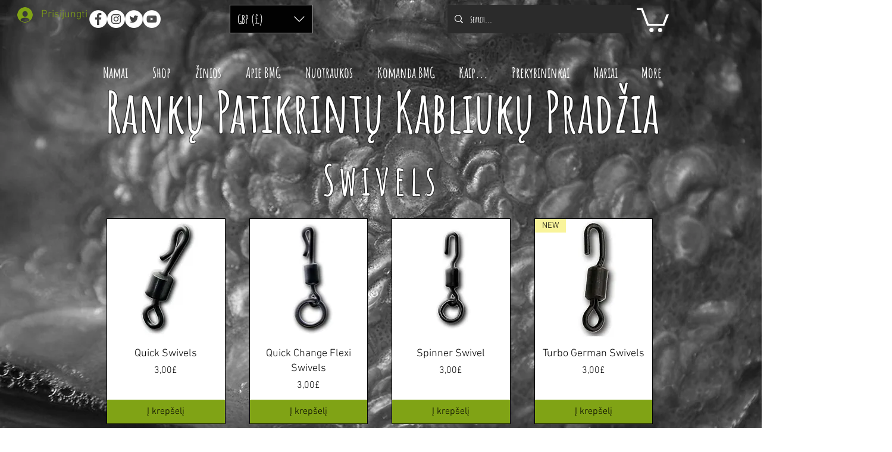

--- FILE ---
content_type: text/html; charset=utf-8
request_url: https://www.google.com/recaptcha/api2/aframe
body_size: 268
content:
<!DOCTYPE HTML><html><head><meta http-equiv="content-type" content="text/html; charset=UTF-8"></head><body><script nonce="7z1p8adL-qGWOhQOZoQgAw">/** Anti-fraud and anti-abuse applications only. See google.com/recaptcha */ try{var clients={'sodar':'https://pagead2.googlesyndication.com/pagead/sodar?'};window.addEventListener("message",function(a){try{if(a.source===window.parent){var b=JSON.parse(a.data);var c=clients[b['id']];if(c){var d=document.createElement('img');d.src=c+b['params']+'&rc='+(localStorage.getItem("rc::a")?sessionStorage.getItem("rc::b"):"");window.document.body.appendChild(d);sessionStorage.setItem("rc::e",parseInt(sessionStorage.getItem("rc::e")||0)+1);localStorage.setItem("rc::h",'1768593102500');}}}catch(b){}});window.parent.postMessage("_grecaptcha_ready", "*");}catch(b){}</script></body></html>